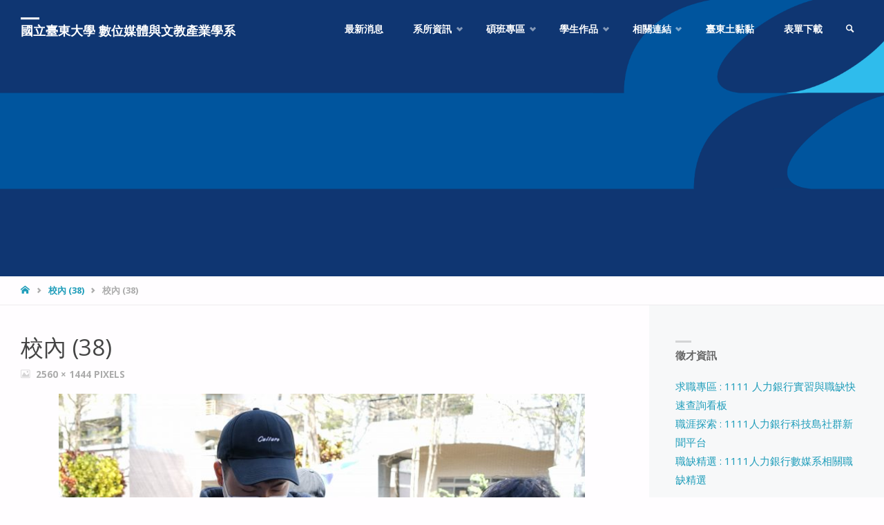

--- FILE ---
content_type: text/html; charset=UTF-8
request_url: https://eidm.nttu.edu.tw/%E6%A0%A1%E5%85%A7-38/
body_size: 15434
content:
<!DOCTYPE html>
<html lang="zh-TW">
<head>
<meta name="viewport" content="width=device-width, user-scalable=yes, initial-scale=1.0">
<meta http-equiv="X-UA-Compatible" content="IE=edge" /><meta charset="UTF-8">
<link rel="profile" href="http://gmpg.org/xfn/11">
<link rel="pingback" href="https://eidm.nttu.edu.tw/xmlrpc.php">
<title>校內 (38) &#8211; 國立臺東大學 數位媒體與文教產業學系</title>
<meta name='robots' content='max-image-preview:large' />
<link rel='dns-prefetch' href='//fonts.googleapis.com' />
<link rel="alternate" type="application/rss+xml" title="訂閱《國立臺東大學 數位媒體與文教產業學系》&raquo; 資訊提供" href="https://eidm.nttu.edu.tw/feed/" />
<!-- This site uses the Google Analytics by MonsterInsights plugin v7.14.0 - Using Analytics tracking - https://www.monsterinsights.com/ -->
<!-- Note: MonsterInsights is not currently configured on this site. The site owner needs to authenticate with Google Analytics in the MonsterInsights settings panel. -->
<!-- No UA code set -->
<!-- / Google Analytics by MonsterInsights -->
<script type="text/javascript">
window._wpemojiSettings = {"baseUrl":"https:\/\/s.w.org\/images\/core\/emoji\/14.0.0\/72x72\/","ext":".png","svgUrl":"https:\/\/s.w.org\/images\/core\/emoji\/14.0.0\/svg\/","svgExt":".svg","source":{"concatemoji":"https:\/\/eidm.nttu.edu.tw\/wp-includes\/js\/wp-emoji-release.min.js?ver=6.3.7"}};
/*! This file is auto-generated */
!function(i,n){var o,s,e;function c(e){try{var t={supportTests:e,timestamp:(new Date).valueOf()};sessionStorage.setItem(o,JSON.stringify(t))}catch(e){}}function p(e,t,n){e.clearRect(0,0,e.canvas.width,e.canvas.height),e.fillText(t,0,0);var t=new Uint32Array(e.getImageData(0,0,e.canvas.width,e.canvas.height).data),r=(e.clearRect(0,0,e.canvas.width,e.canvas.height),e.fillText(n,0,0),new Uint32Array(e.getImageData(0,0,e.canvas.width,e.canvas.height).data));return t.every(function(e,t){return e===r[t]})}function u(e,t,n){switch(t){case"flag":return n(e,"\ud83c\udff3\ufe0f\u200d\u26a7\ufe0f","\ud83c\udff3\ufe0f\u200b\u26a7\ufe0f")?!1:!n(e,"\ud83c\uddfa\ud83c\uddf3","\ud83c\uddfa\u200b\ud83c\uddf3")&&!n(e,"\ud83c\udff4\udb40\udc67\udb40\udc62\udb40\udc65\udb40\udc6e\udb40\udc67\udb40\udc7f","\ud83c\udff4\u200b\udb40\udc67\u200b\udb40\udc62\u200b\udb40\udc65\u200b\udb40\udc6e\u200b\udb40\udc67\u200b\udb40\udc7f");case"emoji":return!n(e,"\ud83e\udef1\ud83c\udffb\u200d\ud83e\udef2\ud83c\udfff","\ud83e\udef1\ud83c\udffb\u200b\ud83e\udef2\ud83c\udfff")}return!1}function f(e,t,n){var r="undefined"!=typeof WorkerGlobalScope&&self instanceof WorkerGlobalScope?new OffscreenCanvas(300,150):i.createElement("canvas"),a=r.getContext("2d",{willReadFrequently:!0}),o=(a.textBaseline="top",a.font="600 32px Arial",{});return e.forEach(function(e){o[e]=t(a,e,n)}),o}function t(e){var t=i.createElement("script");t.src=e,t.defer=!0,i.head.appendChild(t)}"undefined"!=typeof Promise&&(o="wpEmojiSettingsSupports",s=["flag","emoji"],n.supports={everything:!0,everythingExceptFlag:!0},e=new Promise(function(e){i.addEventListener("DOMContentLoaded",e,{once:!0})}),new Promise(function(t){var n=function(){try{var e=JSON.parse(sessionStorage.getItem(o));if("object"==typeof e&&"number"==typeof e.timestamp&&(new Date).valueOf()<e.timestamp+604800&&"object"==typeof e.supportTests)return e.supportTests}catch(e){}return null}();if(!n){if("undefined"!=typeof Worker&&"undefined"!=typeof OffscreenCanvas&&"undefined"!=typeof URL&&URL.createObjectURL&&"undefined"!=typeof Blob)try{var e="postMessage("+f.toString()+"("+[JSON.stringify(s),u.toString(),p.toString()].join(",")+"));",r=new Blob([e],{type:"text/javascript"}),a=new Worker(URL.createObjectURL(r),{name:"wpTestEmojiSupports"});return void(a.onmessage=function(e){c(n=e.data),a.terminate(),t(n)})}catch(e){}c(n=f(s,u,p))}t(n)}).then(function(e){for(var t in e)n.supports[t]=e[t],n.supports.everything=n.supports.everything&&n.supports[t],"flag"!==t&&(n.supports.everythingExceptFlag=n.supports.everythingExceptFlag&&n.supports[t]);n.supports.everythingExceptFlag=n.supports.everythingExceptFlag&&!n.supports.flag,n.DOMReady=!1,n.readyCallback=function(){n.DOMReady=!0}}).then(function(){return e}).then(function(){var e;n.supports.everything||(n.readyCallback(),(e=n.source||{}).concatemoji?t(e.concatemoji):e.wpemoji&&e.twemoji&&(t(e.twemoji),t(e.wpemoji)))}))}((window,document),window._wpemojiSettings);
</script>
<style type="text/css">
img.wp-smiley,
img.emoji {
	display: inline !important;
	border: none !important;
	box-shadow: none !important;
	height: 1em !important;
	width: 1em !important;
	margin: 0 0.07em !important;
	vertical-align: -0.1em !important;
	background: none !important;
	padding: 0 !important;
}
</style>
	<link rel='stylesheet' id='septeraplus-shortcodes-css' href='https://eidm.nttu.edu.tw/wp-content/themes/septera-plus/plus/resources/shortcodes.css?ver=1.5.0' type='text/css' media='all' />
<link rel='stylesheet' id='wp-block-library-css' href='https://eidm.nttu.edu.tw/wp-includes/css/dist/block-library/style.min.css?ver=6.3.7' type='text/css' media='all' />
<style id='classic-theme-styles-inline-css' type='text/css'>
/*! This file is auto-generated */
.wp-block-button__link{color:#fff;background-color:#32373c;border-radius:9999px;box-shadow:none;text-decoration:none;padding:calc(.667em + 2px) calc(1.333em + 2px);font-size:1.125em}.wp-block-file__button{background:#32373c;color:#fff;text-decoration:none}
</style>
<style id='global-styles-inline-css' type='text/css'>
body{--wp--preset--color--black: #000000;--wp--preset--color--cyan-bluish-gray: #abb8c3;--wp--preset--color--white: #ffffff;--wp--preset--color--pale-pink: #f78da7;--wp--preset--color--vivid-red: #cf2e2e;--wp--preset--color--luminous-vivid-orange: #ff6900;--wp--preset--color--luminous-vivid-amber: #fcb900;--wp--preset--color--light-green-cyan: #7bdcb5;--wp--preset--color--vivid-green-cyan: #00d084;--wp--preset--color--pale-cyan-blue: #8ed1fc;--wp--preset--color--vivid-cyan-blue: #0693e3;--wp--preset--color--vivid-purple: #9b51e0;--wp--preset--color--accent-1: #1f9dba;--wp--preset--color--accent-2: #495d6d;--wp--preset--color--headings: #444;--wp--preset--color--sitetext: #666;--wp--preset--color--sitebg: #FFFDFF;--wp--preset--gradient--vivid-cyan-blue-to-vivid-purple: linear-gradient(135deg,rgba(6,147,227,1) 0%,rgb(155,81,224) 100%);--wp--preset--gradient--light-green-cyan-to-vivid-green-cyan: linear-gradient(135deg,rgb(122,220,180) 0%,rgb(0,208,130) 100%);--wp--preset--gradient--luminous-vivid-amber-to-luminous-vivid-orange: linear-gradient(135deg,rgba(252,185,0,1) 0%,rgba(255,105,0,1) 100%);--wp--preset--gradient--luminous-vivid-orange-to-vivid-red: linear-gradient(135deg,rgba(255,105,0,1) 0%,rgb(207,46,46) 100%);--wp--preset--gradient--very-light-gray-to-cyan-bluish-gray: linear-gradient(135deg,rgb(238,238,238) 0%,rgb(169,184,195) 100%);--wp--preset--gradient--cool-to-warm-spectrum: linear-gradient(135deg,rgb(74,234,220) 0%,rgb(151,120,209) 20%,rgb(207,42,186) 40%,rgb(238,44,130) 60%,rgb(251,105,98) 80%,rgb(254,248,76) 100%);--wp--preset--gradient--blush-light-purple: linear-gradient(135deg,rgb(255,206,236) 0%,rgb(152,150,240) 100%);--wp--preset--gradient--blush-bordeaux: linear-gradient(135deg,rgb(254,205,165) 0%,rgb(254,45,45) 50%,rgb(107,0,62) 100%);--wp--preset--gradient--luminous-dusk: linear-gradient(135deg,rgb(255,203,112) 0%,rgb(199,81,192) 50%,rgb(65,88,208) 100%);--wp--preset--gradient--pale-ocean: linear-gradient(135deg,rgb(255,245,203) 0%,rgb(182,227,212) 50%,rgb(51,167,181) 100%);--wp--preset--gradient--electric-grass: linear-gradient(135deg,rgb(202,248,128) 0%,rgb(113,206,126) 100%);--wp--preset--gradient--midnight: linear-gradient(135deg,rgb(2,3,129) 0%,rgb(40,116,252) 100%);--wp--preset--font-size--small: 9px;--wp--preset--font-size--medium: 20px;--wp--preset--font-size--large: 24px;--wp--preset--font-size--x-large: 42px;--wp--preset--font-size--regular: 15px;--wp--preset--font-size--larger: 38px;--wp--preset--spacing--20: 0.44rem;--wp--preset--spacing--30: 0.67rem;--wp--preset--spacing--40: 1rem;--wp--preset--spacing--50: 1.5rem;--wp--preset--spacing--60: 2.25rem;--wp--preset--spacing--70: 3.38rem;--wp--preset--spacing--80: 5.06rem;--wp--preset--shadow--natural: 6px 6px 9px rgba(0, 0, 0, 0.2);--wp--preset--shadow--deep: 12px 12px 50px rgba(0, 0, 0, 0.4);--wp--preset--shadow--sharp: 6px 6px 0px rgba(0, 0, 0, 0.2);--wp--preset--shadow--outlined: 6px 6px 0px -3px rgba(255, 255, 255, 1), 6px 6px rgba(0, 0, 0, 1);--wp--preset--shadow--crisp: 6px 6px 0px rgba(0, 0, 0, 1);}:where(.is-layout-flex){gap: 0.5em;}:where(.is-layout-grid){gap: 0.5em;}body .is-layout-flow > .alignleft{float: left;margin-inline-start: 0;margin-inline-end: 2em;}body .is-layout-flow > .alignright{float: right;margin-inline-start: 2em;margin-inline-end: 0;}body .is-layout-flow > .aligncenter{margin-left: auto !important;margin-right: auto !important;}body .is-layout-constrained > .alignleft{float: left;margin-inline-start: 0;margin-inline-end: 2em;}body .is-layout-constrained > .alignright{float: right;margin-inline-start: 2em;margin-inline-end: 0;}body .is-layout-constrained > .aligncenter{margin-left: auto !important;margin-right: auto !important;}body .is-layout-constrained > :where(:not(.alignleft):not(.alignright):not(.alignfull)){max-width: var(--wp--style--global--content-size);margin-left: auto !important;margin-right: auto !important;}body .is-layout-constrained > .alignwide{max-width: var(--wp--style--global--wide-size);}body .is-layout-flex{display: flex;}body .is-layout-flex{flex-wrap: wrap;align-items: center;}body .is-layout-flex > *{margin: 0;}body .is-layout-grid{display: grid;}body .is-layout-grid > *{margin: 0;}:where(.wp-block-columns.is-layout-flex){gap: 2em;}:where(.wp-block-columns.is-layout-grid){gap: 2em;}:where(.wp-block-post-template.is-layout-flex){gap: 1.25em;}:where(.wp-block-post-template.is-layout-grid){gap: 1.25em;}.has-black-color{color: var(--wp--preset--color--black) !important;}.has-cyan-bluish-gray-color{color: var(--wp--preset--color--cyan-bluish-gray) !important;}.has-white-color{color: var(--wp--preset--color--white) !important;}.has-pale-pink-color{color: var(--wp--preset--color--pale-pink) !important;}.has-vivid-red-color{color: var(--wp--preset--color--vivid-red) !important;}.has-luminous-vivid-orange-color{color: var(--wp--preset--color--luminous-vivid-orange) !important;}.has-luminous-vivid-amber-color{color: var(--wp--preset--color--luminous-vivid-amber) !important;}.has-light-green-cyan-color{color: var(--wp--preset--color--light-green-cyan) !important;}.has-vivid-green-cyan-color{color: var(--wp--preset--color--vivid-green-cyan) !important;}.has-pale-cyan-blue-color{color: var(--wp--preset--color--pale-cyan-blue) !important;}.has-vivid-cyan-blue-color{color: var(--wp--preset--color--vivid-cyan-blue) !important;}.has-vivid-purple-color{color: var(--wp--preset--color--vivid-purple) !important;}.has-black-background-color{background-color: var(--wp--preset--color--black) !important;}.has-cyan-bluish-gray-background-color{background-color: var(--wp--preset--color--cyan-bluish-gray) !important;}.has-white-background-color{background-color: var(--wp--preset--color--white) !important;}.has-pale-pink-background-color{background-color: var(--wp--preset--color--pale-pink) !important;}.has-vivid-red-background-color{background-color: var(--wp--preset--color--vivid-red) !important;}.has-luminous-vivid-orange-background-color{background-color: var(--wp--preset--color--luminous-vivid-orange) !important;}.has-luminous-vivid-amber-background-color{background-color: var(--wp--preset--color--luminous-vivid-amber) !important;}.has-light-green-cyan-background-color{background-color: var(--wp--preset--color--light-green-cyan) !important;}.has-vivid-green-cyan-background-color{background-color: var(--wp--preset--color--vivid-green-cyan) !important;}.has-pale-cyan-blue-background-color{background-color: var(--wp--preset--color--pale-cyan-blue) !important;}.has-vivid-cyan-blue-background-color{background-color: var(--wp--preset--color--vivid-cyan-blue) !important;}.has-vivid-purple-background-color{background-color: var(--wp--preset--color--vivid-purple) !important;}.has-black-border-color{border-color: var(--wp--preset--color--black) !important;}.has-cyan-bluish-gray-border-color{border-color: var(--wp--preset--color--cyan-bluish-gray) !important;}.has-white-border-color{border-color: var(--wp--preset--color--white) !important;}.has-pale-pink-border-color{border-color: var(--wp--preset--color--pale-pink) !important;}.has-vivid-red-border-color{border-color: var(--wp--preset--color--vivid-red) !important;}.has-luminous-vivid-orange-border-color{border-color: var(--wp--preset--color--luminous-vivid-orange) !important;}.has-luminous-vivid-amber-border-color{border-color: var(--wp--preset--color--luminous-vivid-amber) !important;}.has-light-green-cyan-border-color{border-color: var(--wp--preset--color--light-green-cyan) !important;}.has-vivid-green-cyan-border-color{border-color: var(--wp--preset--color--vivid-green-cyan) !important;}.has-pale-cyan-blue-border-color{border-color: var(--wp--preset--color--pale-cyan-blue) !important;}.has-vivid-cyan-blue-border-color{border-color: var(--wp--preset--color--vivid-cyan-blue) !important;}.has-vivid-purple-border-color{border-color: var(--wp--preset--color--vivid-purple) !important;}.has-vivid-cyan-blue-to-vivid-purple-gradient-background{background: var(--wp--preset--gradient--vivid-cyan-blue-to-vivid-purple) !important;}.has-light-green-cyan-to-vivid-green-cyan-gradient-background{background: var(--wp--preset--gradient--light-green-cyan-to-vivid-green-cyan) !important;}.has-luminous-vivid-amber-to-luminous-vivid-orange-gradient-background{background: var(--wp--preset--gradient--luminous-vivid-amber-to-luminous-vivid-orange) !important;}.has-luminous-vivid-orange-to-vivid-red-gradient-background{background: var(--wp--preset--gradient--luminous-vivid-orange-to-vivid-red) !important;}.has-very-light-gray-to-cyan-bluish-gray-gradient-background{background: var(--wp--preset--gradient--very-light-gray-to-cyan-bluish-gray) !important;}.has-cool-to-warm-spectrum-gradient-background{background: var(--wp--preset--gradient--cool-to-warm-spectrum) !important;}.has-blush-light-purple-gradient-background{background: var(--wp--preset--gradient--blush-light-purple) !important;}.has-blush-bordeaux-gradient-background{background: var(--wp--preset--gradient--blush-bordeaux) !important;}.has-luminous-dusk-gradient-background{background: var(--wp--preset--gradient--luminous-dusk) !important;}.has-pale-ocean-gradient-background{background: var(--wp--preset--gradient--pale-ocean) !important;}.has-electric-grass-gradient-background{background: var(--wp--preset--gradient--electric-grass) !important;}.has-midnight-gradient-background{background: var(--wp--preset--gradient--midnight) !important;}.has-small-font-size{font-size: var(--wp--preset--font-size--small) !important;}.has-medium-font-size{font-size: var(--wp--preset--font-size--medium) !important;}.has-large-font-size{font-size: var(--wp--preset--font-size--large) !important;}.has-x-large-font-size{font-size: var(--wp--preset--font-size--x-large) !important;}
.wp-block-navigation a:where(:not(.wp-element-button)){color: inherit;}
:where(.wp-block-post-template.is-layout-flex){gap: 1.25em;}:where(.wp-block-post-template.is-layout-grid){gap: 1.25em;}
:where(.wp-block-columns.is-layout-flex){gap: 2em;}:where(.wp-block-columns.is-layout-grid){gap: 2em;}
.wp-block-pullquote{font-size: 1.5em;line-height: 1.6;}
</style>
<link rel='stylesheet' id='wpos-magnific-style-css' href='https://eidm.nttu.edu.tw/wp-content/plugins/meta-slider-and-carousel-with-lightbox/assets/css/magnific-popup.css?ver=1.5' type='text/css' media='all' />
<link rel='stylesheet' id='wpos-slick-style-css' href='https://eidm.nttu.edu.tw/wp-content/plugins/meta-slider-and-carousel-with-lightbox/assets/css/slick.css?ver=1.5' type='text/css' media='all' />
<link rel='stylesheet' id='wp-igsp-public-css-css' href='https://eidm.nttu.edu.tw/wp-content/plugins/meta-slider-and-carousel-with-lightbox/assets/css/wp-igsp-public.css?ver=1.5' type='text/css' media='all' />
<link rel='stylesheet' id='monsterinsights-popular-posts-style-css' href='https://eidm.nttu.edu.tw/wp-content/plugins/google-analytics-for-wordpress/assets/css/frontend.min.css?ver=7.14.0' type='text/css' media='all' />
<link rel='stylesheet' id='septera-themefonts-css' href='https://eidm.nttu.edu.tw/wp-content/themes/septera-plus/resources/fonts/fontfaces.css?ver=1.5.0' type='text/css' media='all' />
<link rel='stylesheet' id='septera-googlefonts-css' href='//fonts.googleapis.com/css?family=Open+Sans%7COpen+Sans%3A100%2C200%2C300%2C400%2C500%2C600%2C700%2C800%2C900%7COpen+Sans%3A700%7COpen+Sans%3A400&#038;ver=1.5.0' type='text/css' media='all' />
<link rel='stylesheet' id='septera-main-css' href='https://eidm.nttu.edu.tw/wp-content/themes/septera-plus/style.css?ver=1.5.0' type='text/css' media='all' />
<style id='septera-main-inline-css' type='text/css'>
 body:not(.septera-landing-page) #container, #site-header-main-inside, #colophon-inside, #footer-inside, #breadcrumbs-container-inside { margin: 0 auto; max-width: 1320px; } #site-header-main { left: 0; right: 0; } #primary { width: 300px; } #secondary { width: 340px; } #container.one-column .main { width: 100%; } #container.two-columns-right #secondary { float: right; } #container.two-columns-right .main, .two-columns-right #breadcrumbs { width: calc( 100% - 340px ); float: left; } #container.two-columns-left #primary { float: left; } #container.two-columns-left .main, .two-columns-left #breadcrumbs { width: calc( 100% - 300px ); float: right; } #container.three-columns-right #primary, #container.three-columns-left #primary, #container.three-columns-sided #primary { float: left; } #container.three-columns-right #secondary, #container.three-columns-left #secondary, #container.three-columns-sided #secondary { float: left; } #container.three-columns-right #primary, #container.three-columns-left #secondary { margin-left: 0%; margin-right: 0%; } #container.three-columns-right .main, .three-columns-right #breadcrumbs { width: calc( 100% - 640px ); float: left; } #container.three-columns-left .main, .three-columns-left #breadcrumbs { width: calc( 100% - 640px ); float: right; } #container.three-columns-sided #secondary { float: right; } #container.three-columns-sided .main, .three-columns-sided #breadcrumbs { width: calc( 100% - 640px ); float: right; } .three-columns-sided #breadcrumbs { margin: 0 calc( 0% + 340px ) 0 -1920px; } html { font-family: Open Sans; font-size: 15px; font-weight: 400; line-height: 1.8; } #site-title { font-family: Open Sans; font-size: 120%; font-weight: 700; } #access ul li a { font-family: Open Sans; font-size: 90%; font-weight: 700; } .widget-title { font-family: Open Sans; font-size: 100%; font-weight: 700; } .widget-container { font-family: Open Sans; font-size: 100%; font-weight: 400; } .entry-title, #reply-title { font-family: Open Sans; font-size: 220%; font-weight: 400; } .entry-title.singular-title { font-size: 220%; } .content-masonry .entry-title { font-size: 136.4%; } h1 { font-size: 2.3em; } h2 { font-size: 2em; } h3 { font-size: 1.7em; } h4 { font-size: 1.4em; } h5 { font-size: 1.1em; } h6 { font-size: 0.8em; } h1, h2, h3, h4, h5, h6 { font-family: Open Sans; font-weight: 700; } body { color: #666; background-color: #FFFDFF; } @media (min-width: 1152px) { .septera-over-menu #site-title a, .septera-over-menu #access > div > ul > li, .septera-over-menu #access > div > ul > li > a, .septera-over-menu #sheader.socials a::before { color: #FFF; } .septera-landing-page.septera-over-menu #site-title a, .septera-landing-page.septera-over-menu #access > div > ul > li, .septera-landing-page.septera-over-menu #access > div > ul > li > a, .septera-landing-page.septera-over-menu #sheader.socials a::before { color: #FFF; } } .lp-staticslider .staticslider-caption-title, .seriousslider.seriousslider-theme .seriousslider-caption-title, .lp-staticslider .staticslider-caption-text, .seriousslider.seriousslider-theme .seriousslider-caption-text, .lp-staticslider .staticslider-caption-text a { color: #FFF; } #site-header-main, #access ul ul, .menu-search-animated .searchform input[type="search"], #access::after, .septera-over-menu .header-fixed#site-header-main, .septera-over-menu .header-fixed#site-header-main #access:after { background-color: #FFF; } .septera-over-menu .header-fixed#site-header-main #site-title a { color: #1f9dba; } #access > div > ul > li, #access > div > ul > li > a, .septera-over-menu .header-fixed#site-header-main #access > div > ul > li:not([class*='current']), .septera-over-menu .header-fixed#site-header-main #access > div > ul > li:not([class*='current']) > a, .septera-over-menu .header-fixed#site-header-main #sheader.socials a::before, #sheader.socials a::before, #mobile-menu { color: #AAA; } #access ul.sub-menu li a, #access ul.children li a { color: #888; } #access ul.sub-menu li a, #access ul.children li a { background-color: #FFF; } #access > div > ul > li a:hover, #access > div > ul > li:hover, .septera-over-menu .header-fixed#site-header-main #access > div > ul > li > a:hover, .septera-over-menu .header-fixed#site-header-main #access > div > ul > li:hover, .septera-over-menu .header-fixed#site-header-main #sheader.socials a:hover::before, #sheader.socials a:hover::before { color: #1f9dba; } #access > div > ul > li.current_page_item > a, #access > div > ul > li.current-menu-item > a, #access > div > ul > li.current_page_ancestor > a, #access > div > ul > li.current-menu-ancestor > a, #access .sub-menu, #access .children, .septera-over-menu .header-fixed#site-header-main #access > div > ul > li > a { color: #495d6d; } #access ul.children > li.current_page_item > a, #access ul.sub-menu > li.current-menu-item > a, #access ul.children > li.current_page_ancestor > a, #access ul.sub-menu > li.current-menu-ancestor > a { color: #495d6d; } .searchform .searchsubmit { color: #666; } .searchform:hover input[type="search"], .searchform input[type="search"]:focus { border-color: #1f9dba; } body:not(.septera-landing-page) .main, #lp-posts, #lp-page, .searchform { background-color: #FFFDFF; } .pagination span, .pagination a { background-color: #f3f1f3; } #breadcrumbs-container { border-bottom-color: #eeecee; background-color: #fffdff; } #primary { background-color: #EEEFF0; } #secondary { background-color: #F7F8F9; } #colophon, #footer { background-color: #2e3038; color: #AAA; } .entry-title a:active, .entry-title a:hover { color: #1f9dba; } span.entry-format { color: #1f9dba; } .format-aside { border-top-color: #FFFDFF; } article.hentry .post-thumbnail-container { background-color: rgba(102,102,102,0.15); } article.hentry .post-thumbnail-container a::after { background-color: #1f9dba; } .entry-content blockquote::before, .entry-content blockquote::after { color: rgba(102,102,102,0.2); } .entry-content h1, .entry-content h2, .entry-content h3, .entry-content h4, .lp-text-content h1, .lp-text-content h2, .lp-text-content h3, .lp-text-content h4, .entry-title { color: #444; } a { color: #1f9dba; } a:hover, .entry-meta span a:hover, .comments-link a:hover { color: #495d6d; } .entry-meta span.comments-link { top: 0.68em;} .continue-reading-link { color: #1f9dba; background-color: #f5f3f5} .continue-reading-link:hover { color: #495d6d; } .socials a:before { color: #1f9dba; } .socials a:hover:before { color: #495d6d; } .septera-normalizedtags #content .tagcloud a { color: #FFFDFF; background-color: #1f9dba; } .septera-normalizedtags #content .tagcloud a:hover { background-color: #495d6d; } #toTop { background-color: rgba(230,228,230,0.8); color: #1f9dba; } #toTop:hover { background-color: #1f9dba; color: #FFFDFF; } .entry-meta .icon-metas:before { color: #ababab; } .septera-caption-one .main .wp-caption .wp-caption-text { border-bottom-color: #eeecee; } .septera-caption-two .main .wp-caption .wp-caption-text { background-color: #f5f3f5; } .septera-image-one .entry-content img[class*="align"], .septera-image-one .entry-summary img[class*="align"], .septera-image-two .entry-content img[class*='align'], .septera-image-two .entry-summary img[class*='align'] { border-color: #eeecee; } .septera-image-five .entry-content img[class*='align'], .septera-image-five .entry-summary img[class*='align'] { border-color: #1f9dba; } /* diffs */ span.edit-link a.post-edit-link, span.edit-link a.post-edit-link:hover, span.edit-link .icon-edit:before { color: #212121; } .searchform { border-color: #ebe9eb; } .entry-meta span, .entry-meta a, .entry-utility span, .entry-utility a, .entry-meta time, #breadcrumbs-nav, .footermenu ul li span.sep { color: #ababab; } .entry-meta span.entry-sticky { background-color: #ababab; color: #FFFDFF; } #footer-separator { background: #3d3f47; } #commentform { max-width:650px;} code, #nav-below .nav-previous a:before, #nav-below .nav-next a:before { background-color: #eeecee; } pre, .page-link > span, .comment-author, .commentlist .comment-body, .commentlist .pingback { border-color: #eeecee; } .page-header.pad-container, #author-info { background-color: #f5f3f5; } .comment-meta a { color: #c9c9c9; } .commentlist .reply a { color: #b5b5b5; } select, input[type], textarea { color: #666; border-color: #f0eef0; } input[type]:hover, textarea:hover, select:hover, input[type]:focus, textarea:focus, select:focus { background: #f0eef0; } button, input[type="button"], input[type="submit"], input[type="reset"] { background-color: #1f9dba; color: #FFFDFF; } button:hover, input[type="button"]:hover, input[type="submit"]:hover, input[type="reset"]:hover { background-color: #495d6d; } hr { background-color: #f0eef0; } /* gutenberg */ .wp-block-image.alignwide { margin-left: calc( ( 0% + 2.5em ) * -1 ); margin-right: calc( ( 0% + 2.5em ) * -1 ); } .wp-block-image.alignwide img { width: calc( 100% + 5em ); max-width: calc( 100% + 5em ); } .has-accent-1-color, .has-accent-1-color:hover { color: #1f9dba; } .has-accent-2-color, .has-accent-2-color:hover { color: #495d6d; } .has-headings-color, .has-headings-color:hover { color: #444; } .has-sitetext-color, .has-sitetext-color:hover { color: #666; } .has-sitebg-color, .has-sitebg-color:hover { color: #FFFDFF; } .has-accent-1-background-color { background-color: #1f9dba; } .has-accent-2-background-color { background-color: #495d6d; } .has-headings-background-color { background-color: #444; } .has-sitetext-background-color { background-color: #666; } .has-sitebg-background-color { background-color: #FFFDFF; } .has-small-font-size { font-size: 9px; } .has-regular-font-size { font-size: 15px; } .has-large-font-size { font-size: 24px; } .has-larger-font-size { font-size: 38px; } .has-huge-font-size { font-size: 38px; } /* woocommerce */ .woocommerce-page #respond input#submit.alt, .woocommerce a.button.alt, .woocommerce-page button.button.alt, .woocommerce input.button.alt, .woocommerce #respond input#submit, .woocommerce a.button, .woocommerce button.button, .woocommerce input.button { background-color: #1f9dba; color: #FFFDFF; line-height: 1.8; } .woocommerce #respond input#submit:hover, .woocommerce a.button:hover, .woocommerce button.button:hover, .woocommerce input.button:hover { background-color: #41bfdc; color: #FFFDFF;} .woocommerce-page #respond input#submit.alt, .woocommerce a.button.alt, .woocommerce-page button.button.alt, .woocommerce input.button.alt { background-color: #495d6d; color: #FFFDFF; line-height: 1.8; } .woocommerce-page #respond input#submit.alt:hover, .woocommerce a.button.alt:hover, .woocommerce-page button.button.alt:hover, .woocommerce input.button.alt:hover { background-color: #6b7f8f; color: #FFFDFF;} .woocommerce div.product .woocommerce-tabs ul.tabs li.active { border-bottom-color: #FFFDFF; } .woocommerce #respond input#submit.alt.disabled, .woocommerce #respond input#submit.alt.disabled:hover, .woocommerce #respond input#submit.alt:disabled, .woocommerce #respond input#submit.alt:disabled:hover, .woocommerce #respond input#submit.alt[disabled]:disabled, .woocommerce #respond input#submit.alt[disabled]:disabled:hover, .woocommerce a.button.alt.disabled, .woocommerce a.button.alt.disabled:hover, .woocommerce a.button.alt:disabled, .woocommerce a.button.alt:disabled:hover, .woocommerce a.button.alt[disabled]:disabled, .woocommerce a.button.alt[disabled]:disabled:hover, .woocommerce button.button.alt.disabled, .woocommerce button.button.alt.disabled:hover, .woocommerce button.button.alt:disabled, .woocommerce button.button.alt:disabled:hover, .woocommerce button.button.alt[disabled]:disabled, .woocommerce button.button.alt[disabled]:disabled:hover, .woocommerce input.button.alt.disabled, .woocommerce input.button.alt.disabled:hover, .woocommerce input.button.alt:disabled, .woocommerce input.button.alt:disabled:hover, .woocommerce input.button.alt[disabled]:disabled, .woocommerce input.button.alt[disabled]:disabled:hover { background-color: #495d6d; } .woocommerce ul.products li.product .price, .woocommerce div.product p.price, .woocommerce div.product span.price { color: #989898 } #add_payment_method #payment, .woocommerce-cart #payment, .woocommerce-checkout #payment { background: #f5f3f5; } .woocommerce .main .page-title { /*font-size: -0.274em;*/ } /* mobile menu */ nav#mobile-menu { background-color: #FFF; } #mobile-menu .mobile-arrow { color: #666; } .main .entry-content, .main .entry-summary { text-align: inherit; } .main p, .main ul, .main ol, .main dd, .main pre, .main hr { margin-bottom: 1em; } .main p { text-indent: 0em; } .main a.post-featured-image { background-position: center center; } #header-widget-area { width: 33%; right: 10px; } .septera-stripped-table .main thead th, .septera-bordered-table .main thead th, .septera-stripped-table .main td, .septera-stripped-table .main th, .septera-bordered-table .main th, .septera-bordered-table .main td { border-color: #e9e7e9; } .septera-clean-table .main th, .septera-stripped-table .main tr:nth-child(even) td, .septera-stripped-table .main tr:nth-child(even) th { background-color: #f6f4f6; } .septera-cropped-featured .main .post-thumbnail-container { height: 300px; } .septera-responsive-featured .main .post-thumbnail-container { max-height: 300px; height: auto; } article.hentry .article-inner, #content-masonry article.hentry .article-inner { padding: 0%; } #site-header-main { height:85px; } #access .menu-search-animated .searchform { top: 87px; } .menu-search-animated, #sheader, .identity, #nav-toggle { height:85px; line-height:85px; } #access div > ul > li > a { line-height:85px; } #branding { height:85px; } #header-widget-area { top:95px; } .septera-responsive-headerimage #masthead #header-image-main-inside { max-height: 400px; } .septera-cropped-headerimage #masthead div.header-image { height: 400px; } #masthead #site-header-main { position: fixed; } .lp-staticslider .staticslider-caption-text a { border-color: #FFF; } .lp-staticslider .staticslider-caption, .seriousslider.seriousslider-theme .seriousslider-caption, .septera-landing-page .lp-blocks-inside, .septera-landing-page .lp-boxes-inside, .septera-landing-page .lp-text-inside, .septera-landing-page .lp-posts-inside, .septera-landing-page .lp-page-inside, .septera-landing-page .lp-section-header, .septera-landing-page .content-widget { max-width: 1320px; } .septera-landing-page .content-widget { margin: 0 auto; } .seriousslider-theme .seriousslider-caption-buttons a:nth-child(2n+1), a.staticslider-button:nth-child(2n+1) { color: #666; border-color: #FFFDFF; background-color: #FFFDFF; } .seriousslider-theme .seriousslider-caption-buttons a:nth-child(2n+1):hover, a.staticslider-button:nth-child(2n+1):hover { color: #FFFDFF; } .seriousslider-theme .seriousslider-caption-buttons a:nth-child(2n), a.staticslider-button:nth-child(2n) { border-color: #FFFDFF; color: #FFFDFF; } .seriousslider-theme .seriousslider-caption-buttons a:nth-child(2n):hover, .staticslider-button:nth-child(2n):hover { color: #666; background-color: #FFFDFF; } .lp-staticslider::before, .lp-dynamic-slider .item > a::before, #header-image-main::before { background-color: #0f0000; } @-webkit-keyframes animation-slider-overlay { to { opacity: 0; } } @keyframes animation-slider-overlay { to { opacity: 0; } } .lp-dynamic-slider .item > a::before { opacity: 0; } @-webkit-keyframes animation-slider-image { to { filter: grayscale(0); } } @keyframes animation-slider-image { to { filter: grayscale(0); } } .lp-blocks { } .lp-boxes { } .lp-text { } .staticslider-caption-container, .lp-dynamic-slider { background-color: #FFFFFF; } .lp-block > i::before { color: #1f9dba; } .lp-block:hover i::before { color: #495d6d; } .lp-block i::after { background-color: #1f9dba; } .lp-blocks .lp-block:hover .lp-block-title { color: #1f9dba; } .lp-blocks .lp-block:hover i::after { background-color: #495d6d; } .lp-block-text, .lp-boxes-static .lp-box-text, .lp-section-desc { color: #8e8e8e; } .lp-boxes .lp-box .lp-box-image { height: 300px; } .lp-boxes.lp-boxes-animated .lp-box:hover .lp-box-text { max-height: 200px; } .lp-boxes .lp-box .lp-box-image { height: 300px; } .lp-boxes.lp-boxes-animated .lp-box:hover .lp-box-text { max-height: 200px; } .lp-boxes-animated .lp-box-readmore:hover { color: #1f9dba; opacity: .7; } .lp-boxes-static .lp-box-overlay { background-color: rgba(31,157,186, 0.9); } #cryout_ajax_more_trigger { background-color: #1f9dba; color: #FFFDFF;} .lpbox-rnd1 { background-color: #c8c6c8; } .lpbox-rnd2 { background-color: #c3c1c3; } .lpbox-rnd3 { background-color: #bebcbe; } .lpbox-rnd4 { background-color: #b9b7b9; } .lpbox-rnd5 { background-color: #b4b2b4; } .lpbox-rnd6 { background-color: #afadaf; } .lpbox-rnd7 { background-color: #aaa8aa; } .lpbox-rnd8 { background-color: #a5a3a5; } /* Plus style */ /* Landing Page */ .lp-blocks1 { background-color: #FFF; } .lp-blocks2 { background-color: #f3f3f3; } .lp-boxes-1 { background-color: #FFF; } .lp-boxes-2 { background-color: #f8f8f8; } .lp-boxes-3 { background-color: #f3f6f3; } #lp-text-zero { background-color: #fff; } #lp-text-one { background-color: #F8F8F8; } #lp-text-two { background-color: #f3f3f6; } #lp-text-three { background-color: #fff; } #lp-text-four { background-color: #fff; } #lp-text-five { background-color: #fff; } #lp-text-six { background-color: #fff; } .lp-portfolio { background-color: #f3f6f8; } .lp-blocks2 .lp-block { background-color: #FFFDFF; } .lp-boxes-static2 .lp-box { background-color: #FFFDFF; } .lp-boxes-static2 .lp-box-image::after { background-color: #1f9dba; } .lp-boxes-static2 .lp-box-image .box-overlay { background-color: #495d6d; } .lp-boxes.lp-boxes-static2 .lp-box-readmore { border-top-color: #eeecee; color: #1f9dba;} .lp-boxes.lp-boxes-static2 .lp-box-readmore:hover { color: #495d6d; } .lp-boxes.lp-boxes-animated.lp-boxes-animated2 .lp-box-overlay { background: #495d6d; } @media (min-width: 960px) { .lp-boxes-animated.lp-boxes-animated2.lp-boxes-rows-2 .lp-box:nth-child(4n+2) .lp-box-overlay, .lp-boxes-animated.lp-boxes-animated2.lp-boxes-rows-2 .lp-box:nth-child(4n+3) .lp-box-overlay, .lp-boxes-animated.lp-boxes-animated2.lp-boxes-rows-3 .lp-box:nth-child(2n) .lp-box-overlay, .lp-boxes-animated.lp-boxes-animated2.lp-boxes-rows-4 .lp-box:nth-child(8n+2) .lp-box-overlay, .lp-boxes-animated.lp-boxes-animated2.lp-boxes-rows-4 .lp-box:nth-child(8n+4) .lp-box-overlay, .lp-boxes-animated.lp-boxes-animated2.lp-boxes-rows-4 .lp-box:nth-child(8n+5) .lp-box-overlay, .lp-boxes-animated.lp-boxes-animated2.lp-boxes-rows-4 .lp-box:nth-child(8n+7) .lp-box-overlay { background: #1f9dba; color: #FFF; } } @media (min-width: 480px) and (max-width: 960px) { .lp-boxes.lp-boxes-animated.lp-boxes-animated2 .lp-box:nth-child(4n+2) .lp-box-overlay, .lp-boxes.lp-boxes-animated.lp-boxes-animated2 .lp-box:nth-child(4n+3) .lp-box-overlay { background: #1f9dba; color: #FFF; } } @media (max-width: 480px) { .lp-boxes.lp-boxes-animated.lp-boxes-animated2 .lp-box:nth-child(2n+1) .lp-box-overlay { background: #1f9dba; color: #FFF; } } /*.septera-landing-page .lp-portfolio-inside { max-width: 1320px; } */ .lp-text.style-reverse .lp-text-overlay + .lp-text-inside { color: #000000; } /* Shortcodes */ .panel-default > .panel-heading > .panel-title > a:hover { color: #1f9dba; } .panel-title { font-family: Open Sans; } .btn-primary, .label-primary { background: #1f9dba; } .btn-secondary, .label-secondary { background: #495d6d; } .btn-primary:hover, .btn-primary:focus, .btn-primary.focus, .btn-primary:active, .btn-primary.active { background: #007b98; } .btn-secondary:hover, .btn-secondary:focus, .btn-secondary.focus, .btn-secondary:active, .btn-secondary.active { background: #273b4b; } .fontfamily-titles-font { font-family: Open Sans; } .fontfamily-headings-font { font-family: Open Sans; } /* Portfolio */ .single article.jetpack-portfolio .entry-meta > span a { color: #1f9dba } #portfolio-filter > a { background-color: #eeecee; color: #333333; } #portfolio-filter > a.active { background-color: #333333; color: #eeecee; } .portfolio-entry-meta span { color: #999999; } .jetpack-portfolio-shortcode .portfolio-entry-title a { color: #495d6d; } .lp-portfolio .lp-port-readmore { background-color: #1f9dba; } .lp-portfolio .lp-port-readmore:hover { background-color: #495d6d; } .portfolio-overlay::before { background-color: rgba(31,157,186, 0.95); } /* Widgets */ .widget-area .cryout-wtabs-nav { background-color: #495d6d; } ul.cryout-wtabs-nav li.active a::before { background-color: #1f9dba; } .cryout-wtab .tab-item-category a, .cryout-wposts .post-item-category a, .cryout-wtab li:hover .tab-item-title a, .cryout-wtab li:hover .tab-item-comment a, .cryout-wposts li:hover .post-item-title a { color: #495d6d; } .cryout-wtab li .tab-item-thumbnail a::before, .cryout-wtab li .tab-item-avatar a::before, .cryout-wposts li .post-item-thumbnail a::before { background-color: #1f9dba; } /* Related posts */ .related-thumbnail a:first-child::before { background-color: #1f9dba; } /* Team Members */ .tmm .tmm_member { background-color: #f5f3f5; } @media (min-width: 800px) and (max-width: 800px) { .cryout #access { display: none; } .cryout #nav-toggle { display: block; position: static; } } /* end Plus style */ 
</style>
<link rel='stylesheet' id='cryout-serious-slider-style-css' href='https://eidm.nttu.edu.tw/wp-content/plugins/cryout-serious-slider/resources/style.css?ver=1.2.0' type='text/css' media='all' />
<script type='text/javascript' src='https://eidm.nttu.edu.tw/wp-includes/js/jquery/jquery.min.js?ver=3.7.0' id='jquery-core-js'></script>
<script type='text/javascript' src='https://eidm.nttu.edu.tw/wp-includes/js/jquery/jquery-migrate.min.js?ver=3.4.1' id='jquery-migrate-js'></script>
<script type='text/javascript' src='https://eidm.nttu.edu.tw/wp-content/themes/septera-plus/plus/resources/shortcodes.js?ver=1.5.0' id='septeraplus-shortcodes-js'></script>
<!--[if lt IE 9]>
<script type='text/javascript' src='https://eidm.nttu.edu.tw/wp-content/themes/septera-plus/resources/js/html5shiv.min.js?ver=1.5.0' id='septera-html5shiv-js'></script>
<![endif]-->
<script type='text/javascript' src='https://eidm.nttu.edu.tw/wp-content/plugins/cryout-serious-slider/resources/jquery.mobile.custom.min.js?ver=1.2.0' id='cryout-serious-slider-jquerymobile-js'></script>
<script type='text/javascript' src='https://eidm.nttu.edu.tw/wp-content/plugins/cryout-serious-slider/resources/slider.js?ver=1.2.0' id='cryout-serious-slider-script-js'></script>
<link rel="https://api.w.org/" href="https://eidm.nttu.edu.tw/wp-json/" /><link rel="alternate" type="application/json" href="https://eidm.nttu.edu.tw/wp-json/wp/v2/media/14618" /><link rel="EditURI" type="application/rsd+xml" title="RSD" href="https://eidm.nttu.edu.tw/xmlrpc.php?rsd" />
<meta name="generator" content="WordPress 6.3.7" />
<link rel='shortlink' href='https://eidm.nttu.edu.tw/?p=14618' />
<link rel="alternate" type="application/json+oembed" href="https://eidm.nttu.edu.tw/wp-json/oembed/1.0/embed?url=https%3A%2F%2Feidm.nttu.edu.tw%2F%25e6%25a0%25a1%25e5%2585%25a7-38%2F" />
<link rel="alternate" type="text/xml+oembed" href="https://eidm.nttu.edu.tw/wp-json/oembed/1.0/embed?url=https%3A%2F%2Feidm.nttu.edu.tw%2F%25e6%25a0%25a1%25e5%2585%25a7-38%2F&#038;format=xml" />
<link rel="icon" href="https://eidm.nttu.edu.tw/wp-content/uploads/2023/10/cropped-logo-1-32x32.png" sizes="32x32" />
<link rel="icon" href="https://eidm.nttu.edu.tw/wp-content/uploads/2023/10/cropped-logo-1-192x192.png" sizes="192x192" />
<link rel="apple-touch-icon" href="https://eidm.nttu.edu.tw/wp-content/uploads/2023/10/cropped-logo-1-180x180.png" />
<meta name="msapplication-TileImage" content="https://eidm.nttu.edu.tw/wp-content/uploads/2023/10/cropped-logo-1-270x270.png" />
</head>

<body class="attachment attachment-template-default single single-attachment postid-14618 attachmentid-14618 attachment-jpeg wp-embed-responsive septera-image-none septera-caption-one septera-totop-normal septera-stripped-table septera-fixed-menu septera-over-menu septera-cropped-headerimage septera-responsive-featured septera-magazine-two septera-magazine-layout septera-comment-placeholder septera-normalizedtags septera-article-animation-slide elementor-default elementor-kit-13085" itemscope itemtype="http://schema.org/WebPage">
	<div id="site-wrapper">
	<header id="masthead" class="cryout"  itemscope itemtype="http://schema.org/WPHeader" role="banner">

		<div id="site-header-main">
			<div id="site-header-main-inside">

				<nav id="mobile-menu">
					<span id="nav-cancel"><i class="icon-cancel"></i></span>
					<div><ul id="mobile-nav" class=""><li id="menu-item-241" class="menu-item menu-item-type-post_type menu-item-object-page menu-item-241"><a href="https://eidm.nttu.edu.tw/latest_news/"><span>最新消息</span></a></li>
<li id="menu-item-105" class="menu-item menu-item-type-post_type menu-item-object-page menu-item-has-children menu-item-105"><a href="https://eidm.nttu.edu.tw/department-information/"><span>系所資訊</span></a>
<ul class="sub-menu">
	<li id="menu-item-125" class="menu-item menu-item-type-post_type menu-item-object-page menu-item-has-children menu-item-125"><a href="https://eidm.nttu.edu.tw/admissionsrea/"><span>招生專區</span></a>
	<ul class="sub-menu">
		<li id="menu-item-140" class="menu-item menu-item-type-post_type menu-item-object-page menu-item-140"><a href="https://eidm.nttu.edu.tw/admissionsrea/admission_pipeline/"><span>入學管道</span></a></li>
		<li id="menu-item-139" class="menu-item menu-item-type-post_type menu-item-object-page menu-item-139"><a href="https://eidm.nttu.edu.tw/admissionsrea/employment_discrepancy/"><span>升學就業</span></a></li>
	</ul>
</li>
	<li id="menu-item-14279" class="menu-item menu-item-type-post_type menu-item-object-page menu-item-14279"><a href="https://eidm.nttu.edu.tw/department-introduction/"><span>系所介紹</span></a></li>
	<li id="menu-item-129" class="menu-item menu-item-type-post_type menu-item-object-page menu-item-129"><a href="https://eidm.nttu.edu.tw/department-information/curriculum_planning/"><span>課程綱要</span></a></li>
	<li id="menu-item-19069" class="menu-item menu-item-type-post_type menu-item-object-page menu-item-19069"><a href="https://eidm.nttu.edu.tw/jialing/"><span>系所主任</span></a></li>
	<li id="menu-item-149" class="menu-item menu-item-type-post_type menu-item-object-page menu-item-has-children menu-item-149"><a href="https://eidm.nttu.edu.tw/department_staff/full_time_teachers/"><span>系所成員</span></a>
	<ul class="sub-menu">
		<li id="menu-item-2851" class="menu-item menu-item-type-post_type menu-item-object-page menu-item-2851"><a href="https://eidm.nttu.edu.tw/jialing/"><span>張嘉玲 副教授兼系主任</span></a></li>
		<li id="menu-item-3296" class="menu-item menu-item-type-post_type menu-item-object-page menu-item-3296"><a href="https://eidm.nttu.edu.tw/jiunjhy/"><span>賀俊智 教授</span></a></li>
		<li id="menu-item-3567" class="menu-item menu-item-type-post_type menu-item-object-page menu-item-3567"><a href="https://eidm.nttu.edu.tw/ruhui/"><span>張如慧 教授</span></a></li>
		<li id="menu-item-3556" class="menu-item menu-item-type-post_type menu-item-object-page menu-item-3556"><a href="https://eidm.nttu.edu.tw/chliu/"><span>劉淳泓 副教授</span></a></li>
		<li id="menu-item-13585" class="menu-item menu-item-type-post_type menu-item-object-post menu-item-13585"><a href="https://eidm.nttu.edu.tw/2023/02/01/qiaofei/"><span>許喬斐  副教授</span></a></li>
		<li id="menu-item-2848" class="menu-item menu-item-type-post_type menu-item-object-page menu-item-2848"><a href="https://eidm.nttu.edu.tw/zhixiang/"><span>林智祥 助理教授</span></a></li>
		<li id="menu-item-5972" class="menu-item menu-item-type-post_type menu-item-object-page menu-item-5972"><a href="https://eidm.nttu.edu.tw/junwei/"><span>陳俊瑋 助理教授</span></a></li>
		<li id="menu-item-15405" class="menu-item menu-item-type-post_type menu-item-object-page menu-item-15405"><a href="https://eidm.nttu.edu.tw/ybcheng/"><span>鄭元棓 助理教授</span></a></li>
		<li id="menu-item-15406" class="menu-item menu-item-type-post_type menu-item-object-page menu-item-15406"><a href="https://eidm.nttu.edu.tw/yhsuan/"><span>林語瑄 助理教授</span></a></li>
		<li id="menu-item-148" class="menu-item menu-item-type-post_type menu-item-object-page menu-item-148"><a href="https://eidm.nttu.edu.tw/department_staff/jiwen/"><span>游紀紋 行政助理</span></a></li>
	</ul>
</li>
	<li id="menu-item-2333" class="menu-item menu-item-type-post_type menu-item-object-page menu-item-2333"><a href="https://eidm.nttu.edu.tw/department-information/department_honors/"><span>系所榮譽</span></a></li>
	<li id="menu-item-330" class="menu-item menu-item-type-post_type menu-item-object-page menu-item-330"><a href="https://eidm.nttu.edu.tw/department-information/lecture/"><span>專題講座</span></a></li>
</ul>
</li>
<li id="menu-item-15584" class="menu-item menu-item-type-post_type menu-item-object-page menu-item-has-children menu-item-15584"><a href="https://eidm.nttu.edu.tw/master_class_area/"><span>碩班專區</span></a>
<ul class="sub-menu">
	<li id="menu-item-15576" class="menu-item menu-item-type-post_type menu-item-object-page menu-item-15576"><a href="https://eidm.nttu.edu.tw/master_class/"><span>日間碩士班</span></a></li>
	<li id="menu-item-15579" class="menu-item menu-item-type-post_type menu-item-object-page menu-item-15579"><a href="https://eidm.nttu.edu.tw/onthejob_masters_program/"><span>在職碩士班</span></a></li>
	<li id="menu-item-15578" class="menu-item menu-item-type-post_type menu-item-object-page menu-item-15578"><a href="https://eidm.nttu.edu.tw/pre_masters_students/"><span>碩班先修生</span></a></li>
	<li id="menu-item-13618" class="menu-item menu-item-type-post_type menu-item-object-post menu-item-13618"><a href="https://eidm.nttu.edu.tw/2023/02/07/form_download/"><span>表單下載區</span></a></li>
</ul>
</li>
<li id="menu-item-126" class="menu-item menu-item-type-post_type menu-item-object-page menu-item-has-children menu-item-126"><a href="https://eidm.nttu.edu.tw/student_works/"><span>學生作品</span></a>
<ul class="sub-menu">
	<li id="menu-item-182" class="menu-item menu-item-type-post_type menu-item-object-page menu-item-182"><a href="https://eidm.nttu.edu.tw/student_works/graduation-exhibition/"><span>畢業展覽</span></a></li>
	<li id="menu-item-2947" class="menu-item menu-item-type-post_type menu-item-object-page menu-item-2947"><a href="https://eidm.nttu.edu.tw/publication_of_special_topic_results/"><span>專題成果</span></a></li>
	<li id="menu-item-2953" class="menu-item menu-item-type-post_type menu-item-object-page menu-item-2953"><a href="https://eidm.nttu.edu.tw/digital_media_activities/"><span>金樹莓頒獎典禮</span></a></li>
	<li id="menu-item-2948" class="menu-item menu-item-type-post_type menu-item-object-page menu-item-2948"><a href="https://eidm.nttu.edu.tw/graphic_design/"><span>設計元力</span></a></li>
	<li id="menu-item-15586" class="menu-item menu-item-type-post_type menu-item-object-post menu-item-15586"><a href="https://eidm.nttu.edu.tw/2022/07/25/games_and_digitally_generated_design_works/"><span>遊戲與數位生成</span></a></li>
	<li id="menu-item-2949" class="menu-item menu-item-type-post_type menu-item-object-page menu-item-2949"><a href="https://eidm.nttu.edu.tw/animation/"><span>角色設計與動畫</span></a></li>
	<li id="menu-item-2950" class="menu-item menu-item-type-post_type menu-item-object-page menu-item-2950"><a href="https://eidm.nttu.edu.tw/interactive_media/"><span>音像設計</span></a></li>
	<li id="menu-item-2951" class="menu-item menu-item-type-post_type menu-item-object-page menu-item-2951"><a href="https://eidm.nttu.edu.tw/cultural_and_creative_design/"><span>文創與包裝設計</span></a></li>
</ul>
</li>
<li id="menu-item-132" class="menu-item menu-item-type-post_type menu-item-object-page menu-item-has-children menu-item-132"><a href="https://eidm.nttu.edu.tw/related_links/"><span>相關連結</span></a>
<ul class="sub-menu">
	<li id="menu-item-131" class="menu-item menu-item-type-post_type menu-item-object-page menu-item-131"><a href="https://eidm.nttu.edu.tw/news_reports/"><span>新聞報導</span></a></li>
	<li id="menu-item-483" class="menu-item menu-item-type-custom menu-item-object-custom menu-item-483"><a target="_blank" rel="noopener" href="https://www.facebook.com/profile.php?id=61552542210650"><span>數媒系粉專</span></a></li>
	<li id="menu-item-484" class="menu-item menu-item-type-custom menu-item-object-custom menu-item-484"><a target="_blank" rel="noopener" href="https://www.facebook.com/nttu.eidm.sa/"><span>數媒系學會粉專</span></a></li>
	<li id="menu-item-485" class="menu-item menu-item-type-custom menu-item-object-custom menu-item-485"><a target="_blank" rel="noopener" href="https://www.facebook.com/nttudmei"><span>數媒系畢業展粉專</span></a></li>
	<li id="menu-item-486" class="menu-item menu-item-type-custom menu-item-object-custom menu-item-486"><a target="_blank" rel="noopener" href="https://www.facebook.com/TeachersCollege.NTTU/"><span>師範學院粉絲頁</span></a></li>
	<li id="menu-item-4963" class="menu-item menu-item-type-custom menu-item-object-custom menu-item-4963"><a href="https://www.youtube.com/channel/UCnuyFAr9nz9O06KrOHaS89Q?fbclid=IwAR0QXfTC-U9io0qjpLEztwaaSaI6EjtU5XuGjKvo9ml27bd8WcxjjhcH9L4"><span>Youtube</span></a></li>
</ul>
</li>
<li id="menu-item-17648" class="menu-item menu-item-type-custom menu-item-object-custom menu-item-17648"><a target="_blank" rel="noopener" href="https://issuu.com/idit007"><span>臺東土黏黏</span></a></li>
<li id="menu-item-130" class="menu-item menu-item-type-post_type menu-item-object-page menu-item-130"><a href="https://eidm.nttu.edu.tw/course-planning/"><span>表單下載</span></a></li>
<li class='menu-main-search menu-search-animated'>
			<a role='link' href><i class='icon-search'></i><span class='screen-reader-text'>Search</span></a>
<form role="search" method="get" class="searchform" action="https://eidm.nttu.edu.tw/">
	<label>
		<span class="screen-reader-text">Search for:</span>
		<input type="search" class="s" placeholder="Search" value="" name="s" />
	</label>
	<button type="submit" class="searchsubmit"><span class="screen-reader-text">Search</span><i class="icon-search"></i></button>
</form>
 </li></ul></div>				</nav> <!-- #mobile-menu -->

				<div id="branding">
					<div id="site-text"><div itemprop="headline" id="site-title"><span> <a href="https://eidm.nttu.edu.tw/" title="Department of Digital Media and Education Industry, National Taitung University" rel="home">國立臺東大學 數位媒體與文教產業學系</a> </span></div><span id="site-description"  itemprop="description" >Department of Digital Media and Education Industry, National Taitung University</span></div>				</div><!-- #branding -->

				
				<a id="nav-toggle"><i class="icon-menu"></i></a>
				<nav id="access" role="navigation"  aria-label="Primary Menu"  itemscope itemtype="http://schema.org/SiteNavigationElement">
						<div class="skip-link screen-reader-text">
		<a href="#main" title="Skip to content"> Skip to content </a>
	</div>
	<div><ul id="prime_nav" class=""><li class="menu-item menu-item-type-post_type menu-item-object-page menu-item-241"><a href="https://eidm.nttu.edu.tw/latest_news/"><span>最新消息</span></a></li>
<li class="menu-item menu-item-type-post_type menu-item-object-page menu-item-has-children menu-item-105"><a href="https://eidm.nttu.edu.tw/department-information/"><span>系所資訊</span></a>
<ul class="sub-menu">
	<li class="menu-item menu-item-type-post_type menu-item-object-page menu-item-has-children menu-item-125"><a href="https://eidm.nttu.edu.tw/admissionsrea/"><span>招生專區</span></a>
	<ul class="sub-menu">
		<li class="menu-item menu-item-type-post_type menu-item-object-page menu-item-140"><a href="https://eidm.nttu.edu.tw/admissionsrea/admission_pipeline/"><span>入學管道</span></a></li>
		<li class="menu-item menu-item-type-post_type menu-item-object-page menu-item-139"><a href="https://eidm.nttu.edu.tw/admissionsrea/employment_discrepancy/"><span>升學就業</span></a></li>
	</ul>
</li>
	<li class="menu-item menu-item-type-post_type menu-item-object-page menu-item-14279"><a href="https://eidm.nttu.edu.tw/department-introduction/"><span>系所介紹</span></a></li>
	<li class="menu-item menu-item-type-post_type menu-item-object-page menu-item-129"><a href="https://eidm.nttu.edu.tw/department-information/curriculum_planning/"><span>課程綱要</span></a></li>
	<li class="menu-item menu-item-type-post_type menu-item-object-page menu-item-19069"><a href="https://eidm.nttu.edu.tw/jialing/"><span>系所主任</span></a></li>
	<li class="menu-item menu-item-type-post_type menu-item-object-page menu-item-has-children menu-item-149"><a href="https://eidm.nttu.edu.tw/department_staff/full_time_teachers/"><span>系所成員</span></a>
	<ul class="sub-menu">
		<li class="menu-item menu-item-type-post_type menu-item-object-page menu-item-2851"><a href="https://eidm.nttu.edu.tw/jialing/"><span>張嘉玲 副教授兼系主任</span></a></li>
		<li class="menu-item menu-item-type-post_type menu-item-object-page menu-item-3296"><a href="https://eidm.nttu.edu.tw/jiunjhy/"><span>賀俊智 教授</span></a></li>
		<li class="menu-item menu-item-type-post_type menu-item-object-page menu-item-3567"><a href="https://eidm.nttu.edu.tw/ruhui/"><span>張如慧 教授</span></a></li>
		<li class="menu-item menu-item-type-post_type menu-item-object-page menu-item-3556"><a href="https://eidm.nttu.edu.tw/chliu/"><span>劉淳泓 副教授</span></a></li>
		<li class="menu-item menu-item-type-post_type menu-item-object-post menu-item-13585"><a href="https://eidm.nttu.edu.tw/2023/02/01/qiaofei/"><span>許喬斐  副教授</span></a></li>
		<li class="menu-item menu-item-type-post_type menu-item-object-page menu-item-2848"><a href="https://eidm.nttu.edu.tw/zhixiang/"><span>林智祥 助理教授</span></a></li>
		<li class="menu-item menu-item-type-post_type menu-item-object-page menu-item-5972"><a href="https://eidm.nttu.edu.tw/junwei/"><span>陳俊瑋 助理教授</span></a></li>
		<li class="menu-item menu-item-type-post_type menu-item-object-page menu-item-15405"><a href="https://eidm.nttu.edu.tw/ybcheng/"><span>鄭元棓 助理教授</span></a></li>
		<li class="menu-item menu-item-type-post_type menu-item-object-page menu-item-15406"><a href="https://eidm.nttu.edu.tw/yhsuan/"><span>林語瑄 助理教授</span></a></li>
		<li class="menu-item menu-item-type-post_type menu-item-object-page menu-item-148"><a href="https://eidm.nttu.edu.tw/department_staff/jiwen/"><span>游紀紋 行政助理</span></a></li>
	</ul>
</li>
	<li class="menu-item menu-item-type-post_type menu-item-object-page menu-item-2333"><a href="https://eidm.nttu.edu.tw/department-information/department_honors/"><span>系所榮譽</span></a></li>
	<li class="menu-item menu-item-type-post_type menu-item-object-page menu-item-330"><a href="https://eidm.nttu.edu.tw/department-information/lecture/"><span>專題講座</span></a></li>
</ul>
</li>
<li class="menu-item menu-item-type-post_type menu-item-object-page menu-item-has-children menu-item-15584"><a href="https://eidm.nttu.edu.tw/master_class_area/"><span>碩班專區</span></a>
<ul class="sub-menu">
	<li class="menu-item menu-item-type-post_type menu-item-object-page menu-item-15576"><a href="https://eidm.nttu.edu.tw/master_class/"><span>日間碩士班</span></a></li>
	<li class="menu-item menu-item-type-post_type menu-item-object-page menu-item-15579"><a href="https://eidm.nttu.edu.tw/onthejob_masters_program/"><span>在職碩士班</span></a></li>
	<li class="menu-item menu-item-type-post_type menu-item-object-page menu-item-15578"><a href="https://eidm.nttu.edu.tw/pre_masters_students/"><span>碩班先修生</span></a></li>
	<li class="menu-item menu-item-type-post_type menu-item-object-post menu-item-13618"><a href="https://eidm.nttu.edu.tw/2023/02/07/form_download/"><span>表單下載區</span></a></li>
</ul>
</li>
<li class="menu-item menu-item-type-post_type menu-item-object-page menu-item-has-children menu-item-126"><a href="https://eidm.nttu.edu.tw/student_works/"><span>學生作品</span></a>
<ul class="sub-menu">
	<li class="menu-item menu-item-type-post_type menu-item-object-page menu-item-182"><a href="https://eidm.nttu.edu.tw/student_works/graduation-exhibition/"><span>畢業展覽</span></a></li>
	<li class="menu-item menu-item-type-post_type menu-item-object-page menu-item-2947"><a href="https://eidm.nttu.edu.tw/publication_of_special_topic_results/"><span>專題成果</span></a></li>
	<li class="menu-item menu-item-type-post_type menu-item-object-page menu-item-2953"><a href="https://eidm.nttu.edu.tw/digital_media_activities/"><span>金樹莓頒獎典禮</span></a></li>
	<li class="menu-item menu-item-type-post_type menu-item-object-page menu-item-2948"><a href="https://eidm.nttu.edu.tw/graphic_design/"><span>設計元力</span></a></li>
	<li class="menu-item menu-item-type-post_type menu-item-object-post menu-item-15586"><a href="https://eidm.nttu.edu.tw/2022/07/25/games_and_digitally_generated_design_works/"><span>遊戲與數位生成</span></a></li>
	<li class="menu-item menu-item-type-post_type menu-item-object-page menu-item-2949"><a href="https://eidm.nttu.edu.tw/animation/"><span>角色設計與動畫</span></a></li>
	<li class="menu-item menu-item-type-post_type menu-item-object-page menu-item-2950"><a href="https://eidm.nttu.edu.tw/interactive_media/"><span>音像設計</span></a></li>
	<li class="menu-item menu-item-type-post_type menu-item-object-page menu-item-2951"><a href="https://eidm.nttu.edu.tw/cultural_and_creative_design/"><span>文創與包裝設計</span></a></li>
</ul>
</li>
<li class="menu-item menu-item-type-post_type menu-item-object-page menu-item-has-children menu-item-132"><a href="https://eidm.nttu.edu.tw/related_links/"><span>相關連結</span></a>
<ul class="sub-menu">
	<li class="menu-item menu-item-type-post_type menu-item-object-page menu-item-131"><a href="https://eidm.nttu.edu.tw/news_reports/"><span>新聞報導</span></a></li>
	<li class="menu-item menu-item-type-custom menu-item-object-custom menu-item-483"><a target="_blank" rel="noopener" href="https://www.facebook.com/profile.php?id=61552542210650"><span>數媒系粉專</span></a></li>
	<li class="menu-item menu-item-type-custom menu-item-object-custom menu-item-484"><a target="_blank" rel="noopener" href="https://www.facebook.com/nttu.eidm.sa/"><span>數媒系學會粉專</span></a></li>
	<li class="menu-item menu-item-type-custom menu-item-object-custom menu-item-485"><a target="_blank" rel="noopener" href="https://www.facebook.com/nttudmei"><span>數媒系畢業展粉專</span></a></li>
	<li class="menu-item menu-item-type-custom menu-item-object-custom menu-item-486"><a target="_blank" rel="noopener" href="https://www.facebook.com/TeachersCollege.NTTU/"><span>師範學院粉絲頁</span></a></li>
	<li class="menu-item menu-item-type-custom menu-item-object-custom menu-item-4963"><a href="https://www.youtube.com/channel/UCnuyFAr9nz9O06KrOHaS89Q?fbclid=IwAR0QXfTC-U9io0qjpLEztwaaSaI6EjtU5XuGjKvo9ml27bd8WcxjjhcH9L4"><span>Youtube</span></a></li>
</ul>
</li>
<li class="menu-item menu-item-type-custom menu-item-object-custom menu-item-17648"><a target="_blank" rel="noopener" href="https://issuu.com/idit007"><span>臺東土黏黏</span></a></li>
<li class="menu-item menu-item-type-post_type menu-item-object-page menu-item-130"><a href="https://eidm.nttu.edu.tw/course-planning/"><span>表單下載</span></a></li>
<li class='menu-main-search menu-search-animated'>
			<a role='link' href><i class='icon-search'></i><span class='screen-reader-text'>Search</span></a>
<form role="search" method="get" class="searchform" action="https://eidm.nttu.edu.tw/">
	<label>
		<span class="screen-reader-text">Search for:</span>
		<input type="search" class="s" placeholder="Search" value="" name="s" />
	</label>
	<button type="submit" class="searchsubmit"><span class="screen-reader-text">Search</span><i class="icon-search"></i></button>
</form>
 </li></ul></div>				</nav><!-- #access -->

			</div><!-- #site-header-main-inside -->
		</div><!-- #site-header-main -->

		<div id="header-image-main">
			<div id="header-image-main-inside">
							<div class="header-image"  style="background-image: url(https://eidm.nttu.edu.tw/wp-content/uploads/2023/10/橫幅-1.png)" ></div>
			<img class="header-image" alt="校內 (38)" src="https://eidm.nttu.edu.tw/wp-content/uploads/2023/10/橫幅-1.png" />
							</div><!-- #header-image-main-inside -->
		</div><!-- #header-image-main -->

	</header><!-- #masthead -->

	<div id="breadcrumbs-container" class="cryout two-columns-right"><div id="breadcrumbs-container-inside"><div id="breadcrumbs"> <nav id="breadcrumbs-nav"  itemprop="breadcrumb"><a href="https://eidm.nttu.edu.tw" title="Home"><i class="icon-bread-home"></i><span class="screen-reader-text">Home</span></a><i class="icon-bread-arrow"></i> <a href="https://eidm.nttu.edu.tw/%e6%a0%a1%e5%85%a7-38/">校內 (38)</a> <i class="icon-bread-arrow"></i> <span class="current">校內 (38)</span></nav></div></div></div><!-- breadcrumbs -->
	
	<div id="content" class="cryout">
		
<div id="container" class="single-attachment two-columns-right">
	<main id="main" role="main" class="main">

		
			<article id="post-14618" class="post post-14618 attachment type-attachment status-inherit hentry">
				<div class="article-inner">
					<header>
												<h1 class="entry-title"  itemprop="headline">校內 (38)</h1>
						<div class="entry-meta">
							<span class="full-size-link"><span class="screen-reader-text">Full size </span><i class="icon-image icon-metas" title="Full size"></i> <a href="https://eidm.nttu.edu.tw/wp-content/uploads/2023/03/校內-38-scaled.jpg">2560 &times; 1444 </a>pixels</span>
						</div><!-- .entry-meta -->
					</header>

					<div class="entry-content"  itemprop="articleBody">

						<div class="entry-attachment">
							<img width="762" height="430" src="https://eidm.nttu.edu.tw/wp-content/uploads/2023/03/校內-38-1914x1080.jpg" class="attachment-large size-large" alt="" decoding="async" loading="lazy" srcset="https://eidm.nttu.edu.tw/wp-content/uploads/2023/03/校內-38-1914x1080.jpg 1914w, https://eidm.nttu.edu.tw/wp-content/uploads/2023/03/校內-38-300x169.jpg 300w, https://eidm.nttu.edu.tw/wp-content/uploads/2023/03/校內-38-768x433.jpg 768w, https://eidm.nttu.edu.tw/wp-content/uploads/2023/03/校內-38-1536x867.jpg 1536w, https://eidm.nttu.edu.tw/wp-content/uploads/2023/03/校內-38-2048x1156.jpg 2048w, https://eidm.nttu.edu.tw/wp-content/uploads/2023/03/校內-38-449x253.jpg 449w" sizes="(max-width: 762px) 100vw, 762px" />						</div><!-- .entry-attachment -->

											</div><!-- .entry-content -->

					<div id="nav-below" class="navigation image-navigation">
						<div class="nav-previous"><a href='https://eidm.nttu.edu.tw/%e6%a0%a1%e5%85%a7-37/'><i class="icon-angle-left"></i>Previous image</a></div>
						<div class="nav-next"><a href='https://eidm.nttu.edu.tw/%e6%a0%a1%e5%85%a7-39/'>Next image<i class="icon-angle-right"></i></a></div>
					</div><!-- #nav-below -->

					<footer class="entry-meta entry-utility">
											</footer><!-- .entry-meta -->

									</div><!-- .article-inner -->
			</article><!-- #post-## -->

		
	</main><!-- #main -->
	
<aside id="secondary" class="widget-area sidey" role="complementary"  itemscope itemtype="http://schema.org/WPSideBar">
	
	<section id="text-8" class="widget-container widget_text"><h3 class="widget-title"><span>徵才資訊</span></h3>			<div class="textwidget"><p><a title="1111 人力銀行實習與職缺快速查詢看板(另開新視窗)" href="https://www.1111.com.tw/event21/joblist/index.asp" target="_blank" rel="noopener">求職專區 : 1111 人力銀行實習與職缺快速查詢看板</a></p>
<p><a title="職涯探索: 1111人力銀行-科技島社群新聞平台(另開新視窗)" href="https://www.technice.com.tw/" target="_blank" rel="noopener noreferrer">職涯探索 : 1111人力銀行科技島社群新聞平台</a></p>
<p><a href="https://eidm.nttu.edu.tw/job-opportunities/">職缺精選 : 1111人力銀行數媒系相關職缺精選 </a></p>
</div>
		</section><section id="text-3" class="widget-container widget_text"><h3 class="widget-title"><span>臺東文創</span></h3>			<div class="textwidget"><p><a href="http://tm.ccl.ttct.edu.tw/home">臺東美術館</a></p>
<p><a href="http://www.tiehua.com.tw/index.php">鐵花村音樂聚落</a></p>
<p><a href="https://sites.google.com/toplogis.com/ttmaker">臺東創客TT Maker</a></p>
<p><a href="http://dcc.iiiedu.org.tw/?page_id=1769">臺東資策會數位教育研究所</a></p>
<p>&nbsp;</p>
<p>&nbsp;</p>
</div>
		</section><section id="text-5" class="widget-container widget_text"><h3 class="widget-title"><span>臺灣文創園區</span></h3>			<div class="textwidget"><p><a href="https://www.huashan1914.com/w/huashan1914/index" target="_blank" rel="noopener">華山文化創意產業園區</a></p>
<p><a href="https://www.songshanculturalpark.org/index.aspx" target="_blank" rel="noopener">松山文創園區</a></p>
<p><a href="http://pier-2.khcc.gov.tw/" target="_blank" rel="noopener">駁二藝術特區</a></p>
<p><a href="http://tccip.boch.gov.tw/">台中文化創意產業園區</a></p>
<p><a href="http://www.a-zone.com.tw/">花蓮文化創意產業園區</a></p>
<p><a href="https://www.g9park.com/">嘉酒文創園區</a></p>
<p><a href="http://www.b16tainan.com.tw/">臺南文化創意產業園區</a></p>
<p><a href="https://xydo.gov.taipei/News_Content.aspx?n=51D1E85EF9360CD6&amp;sms=27C846034DA03BCB&amp;s=0201A7D2F0B08B2F">信義公民會館(四四南村)</a></p>
<p>&nbsp;</p>
</div>
		</section>
		<section id="recent-posts-2" class="widget-container widget_recent_entries">
		<h3 class="widget-title"><span>近期更新</span></h3>
		<ul>
											<li>
					<a href="https://eidm.nttu.edu.tw/2026/01/02/116th-level-research-results-published_marine-waste-science/">【成果發表】116級成果發表_海廢學</a>
									</li>
											<li>
					<a href="https://eidm.nttu.edu.tw/2025/12/29/2025-global-chinese-educational-game-design-awards/">【競賽得獎】2025全球華人教育遊戲設計大賞 《優選》</a>
									</li>
											<li>
					<a href="https://eidm.nttu.edu.tw/2025/12/29/2025-taiwan-international-graphic-design-awards/">【競賽得獎】2025 臺灣國際平面設計獎 《優選》</a>
									</li>
											<li>
					<a href="https://eidm.nttu.edu.tw/2025/12/18/lecture-1222/">【專題講座】偶動畫影像專題製作分享</a>
									</li>
											<li>
					<a href="https://eidm.nttu.edu.tw/2025/12/17/lecture-1218/">【專題講座】從動畫轉生到遊戲界ー美術設計者的生存之道</a>
									</li>
											<li>
					<a href="https://eidm.nttu.edu.tw/2025/12/08/digital-publishing-2/">數位出版</a>
									</li>
											<li>
					<a href="https://eidm.nttu.edu.tw/2025/12/08/mixing-and-performance/">混音與表演</a>
									</li>
											<li>
					<a href="https://eidm.nttu.edu.tw/2025/12/01/10th-golden-raspberry-awards/">【數媒活動】第十屆金樹莓</a>
									</li>
											<li>
					<a href="https://eidm.nttu.edu.tw/2025/12/01/music-video-design/">MV設計</a>
									</li>
											<li>
					<a href="https://eidm.nttu.edu.tw/2025/12/01/22804/">(無標題)</a>
									</li>
					</ul>

		</section>
	</aside>
</div><!-- #container -->

		
		<aside id="colophon" role="complementary"  itemscope itemtype="http://schema.org/WPSideBar">
			<div id="colophon-inside" class="footer-three ">
				
<section id="text-6" class="widget-container widget_text"><div class="footer-widget-inside"><h3 class="widget-title"><span>國立臺東大學 數位媒體與文教產業學系</span></h3>			<div class="textwidget"><p>089-517502 Fax089-517799</p>
<p><a href="https://goo.gl/maps/9ie7yX5JxNw">950臺東縣臺東市大學路二段369號</a></p>
<p>nttu.eidm@gmail.com</p>
<p><a href="https://www.facebook.com/profile.php?id=61552542210650"><img decoding="async" loading="lazy" class="alignnone  wp-image-19966" src="http://eidm.nttu.edu.tw/wp-content/uploads/2024/11/180121-32755-1-150x150.png" alt="" width="30" height="30" /></a>  <a href="https://www.instagram.com/nttu_dmei/"><img decoding="async" loading="lazy" class="alignnone  wp-image-19965" src="http://eidm.nttu.edu.tw/wp-content/uploads/2024/11/180121-32755-2-150x150.png" alt="" width="30" height="30" /></a></p>
</div>
		</div></section>
		<section id="recent-posts-4" class="widget-container widget_recent_entries"><div class="footer-widget-inside">
		<h3 class="widget-title"><span>近期文章</span></h3>
		<ul>
											<li>
					<a href="https://eidm.nttu.edu.tw/2026/01/02/116th-level-research-results-published_marine-waste-science/">【成果發表】116級成果發表_海廢學</a>
									</li>
											<li>
					<a href="https://eidm.nttu.edu.tw/2025/12/29/2025-global-chinese-educational-game-design-awards/">【競賽得獎】2025全球華人教育遊戲設計大賞 《優選》</a>
									</li>
											<li>
					<a href="https://eidm.nttu.edu.tw/2025/12/29/2025-taiwan-international-graphic-design-awards/">【競賽得獎】2025 臺灣國際平面設計獎 《優選》</a>
									</li>
											<li>
					<a href="https://eidm.nttu.edu.tw/2025/12/18/lecture-1222/">【專題講座】偶動畫影像專題製作分享</a>
									</li>
											<li>
					<a href="https://eidm.nttu.edu.tw/2025/12/17/lecture-1218/">【專題講座】從動畫轉生到遊戲界ー美術設計者的生存之道</a>
									</li>
					</ul>

		</div></section><section id="calendar-4" class="widget-container widget_calendar"><div class="footer-widget-inside"><div id="calendar_wrap" class="calendar_wrap"><table id="wp-calendar" class="wp-calendar-table">
	<caption>2026 年 1 月</caption>
	<thead>
	<tr>
		<th scope="col" title="星期一">一</th>
		<th scope="col" title="星期二">二</th>
		<th scope="col" title="星期三">三</th>
		<th scope="col" title="星期四">四</th>
		<th scope="col" title="星期五">五</th>
		<th scope="col" title="星期六">六</th>
		<th scope="col" title="星期日">日</th>
	</tr>
	</thead>
	<tbody>
	<tr>
		<td colspan="3" class="pad">&nbsp;</td><td>1</td><td><a href="https://eidm.nttu.edu.tw/2026/01/02/" aria-label="文章發佈於 2026 年 1 月 2 日">2</a></td><td>3</td><td>4</td>
	</tr>
	<tr>
		<td>5</td><td>6</td><td>7</td><td>8</td><td>9</td><td>10</td><td>11</td>
	</tr>
	<tr>
		<td>12</td><td>13</td><td>14</td><td>15</td><td>16</td><td>17</td><td>18</td>
	</tr>
	<tr>
		<td>19</td><td id="today">20</td><td>21</td><td>22</td><td>23</td><td>24</td><td>25</td>
	</tr>
	<tr>
		<td>26</td><td>27</td><td>28</td><td>29</td><td>30</td><td>31</td>
		<td class="pad" colspan="1">&nbsp;</td>
	</tr>
	</tbody>
	</table><nav aria-label="上個月及下個月" class="wp-calendar-nav">
		<span class="wp-calendar-nav-prev"><a href="https://eidm.nttu.edu.tw/2025/12/">&laquo; 12 月</a></span>
		<span class="pad">&nbsp;</span>
		<span class="wp-calendar-nav-next">&nbsp;</span>
	</nav></div></div></section>			</div>
		</aside><!-- #colophon -->

	</div><!-- #main -->

	<footer id="footer" class="cryout" role="contentinfo"  itemscope itemtype="http://schema.org/WPFooter">
				<div id="footer-inside">
			<div id="footer-separator"></div>		<div id="site-copyright">&copy;2026 國立臺東大學 數位媒體與文教產業學系</div>
		<div style="display: block; float: right; clear: right; font-size: .85em; font-weight: bold; text-transform: uppercase;">
						</div><a id="toTop"> <span class="screen-reader-text">Back to Top</span> <i class="icon-back2top"></i> </a>		</div> <!-- #footer-inside -->
	</footer>
</div><!-- site-wrapper -->
	<script type='text/javascript' id='septera-frontend-js-extra'>
/* <![CDATA[ */
var cryout_theme_settings = {"masonry":"1","rtl":"","magazine":"2","fitvids":"1","autoscroll":"1","articleanimation":"slide","lpboxratios":[1.467,1.1,1.1],"is_mobile":""};
/* ]]> */
</script>
<script type='text/javascript' defer src='https://eidm.nttu.edu.tw/wp-content/themes/septera-plus/resources/js/frontend.js?ver=1.5.0' id='septera-frontend-js'></script>
<script type='text/javascript' src='https://eidm.nttu.edu.tw/wp-includes/js/imagesloaded.min.js?ver=4.1.4' id='imagesloaded-js'></script>
<script type='text/javascript' defer src='https://eidm.nttu.edu.tw/wp-includes/js/masonry.min.js?ver=4.2.2' id='masonry-js'></script>
<script type='text/javascript' defer src='https://eidm.nttu.edu.tw/wp-includes/js/jquery/jquery.masonry.min.js?ver=3.1.2b' id='jquery-masonry-js'></script>
</body>
</html>

<html>
<head>
  <meta name="description" content="國立臺東大學數位媒體與文教產業學系 | Dept. of Digital Media and Education Industry - National Taitung University">
  <meta name="keywords" content="東大數媒系,東大數媒文教系,臺東數媒系,臺東數媒文教系,台東數媒系,台東數媒文教系,台東大學數媒系,台東大學數媒文教系,臺東大學數媒系,臺東大學數媒文教系,國立臺東大學數媒系,國立臺東大學數媒文教系, http://eidm.nttu.edu.tw, https://eidm.nttu.edu.tw">
  <meta name="author" content="eidm, nttu">  
  <meta name="copyright" content="eidm, nttu">
  <title>東大數媒系</title>
</head>
</html>



<!-- Page supported by LiteSpeed Cache 6.5.4 on 2026-01-20 15:30:09 -->